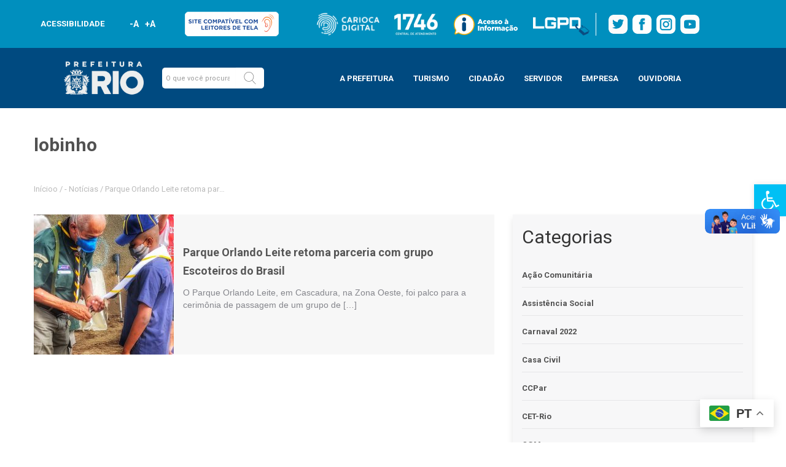

--- FILE ---
content_type: text/css
request_url: https://prefeitura.rio/wp-content/themes/prefeitura-rio/assets/css/main.css
body_size: 1458
content:
body {
    font-family: Roboto, sans-serif;
    overflow-x: hidden;
    /*overflow-y: hidden;*/
}

ul {
    list-style: none;
    padding: 0;
}

a {
    text-decoration: none;
    color: #777;
    cursor: pointer;
}

a:active,
a:focus,
a:hover {
    text-decoration: none;
    color: #40c7e7;
}

input {
    border: 0;
}

button {
    cursor: pointer;
}





.header-secao {
    margin-bottom: 2rem;
	padding-top: 1rem;
}
.header-secao:after {
    content: "";
    position: absolute;
    width: 65px;
    border-bottom: 3px solid #1bb5d9;
}
.header-secao>.titulo {
    margin: 0;
    font-size: 1.5em;
	font-size: 21px;
    color: #222;
    text-transform: uppercase;
    font-family: inherit;
    font-weight: 500;
    line-height: 1.2;
    /*font-family: Roboto-regular,sans-serif;*/
	font-family: Roboto,sans-serif;
}
.header-secao>.titulo .palavra-destaque {
    font-size: 1.2em;
	font-size: 25.2px;
    font-weight: 700;
    /*font-family: Roboto-Bold,sans-serif;*/
	font-family: Roboto,sans-serif;
}
.sup-heading {
    position: relative;
    top: 5px;
    font-family: Roboto, sans-serif;
    font-size: 1.5em;
	font-size: 21px;
    color: #c1c1c1;
}
.section-title,
.sup-heading {
    font-weight: 700;
    text-transform: uppercase;
}
.header-archive {
    margin-bottom: 2rem;
}
.header-archive>.titulo {
    margin: 0;
    font-size: 2em;
	font-size: 28px;
    color: #222;
    position: relative;
    text-transform: uppercase;
}
.header-archive>.titulo:after {
    bottom: 0;
    left: 0;
    content: "";
    position: absolute;
    width: 50px;
    border-bottom: 3px solid #1bb5d9;
}
.header-archive>.titulo .palavra-destaque {
    font-weight: 700;
}
.header-archive>.subtitulo {
    color: #aaa;
    margin: .5rem 0;
    font-size: 1em;
	font-size: 14px;
}

.orgaos-municipais {
    padding-top: 2rem;
    padding-bottom: 16rem;
}
.orgaos-municipais .nav-auxiliar__box {
    padding: 1rem 2rem;
    background-color: #fff;
    background-color: transparent;
    max-width: 250px;/*z-index: -1;*/
}
.orgaos-municipais .nav-auxiliar__box>.listaom .item {
    padding: .5rem 0;
}
.orgaos-municipais .nav-auxiliar__box>.listaom .item .img-icon {
    width: 24px;
    vertical-align: bottom;
	height: auto;
}
.orgaos-municipais .nav-auxiliar__box>.listaom .item .link {
    padding-left: 3px;
    font-family: Roboto, sans-serif;
    font-size: 1em;
	font-size: 14px;
}
.orgaos-municipais .nav-auxiliar__box>.listaom .item .link:active,
.orgaos-municipais .nav-auxiliar__box>.listaom .item .link:focus,
.orgaos-municipais .nav-auxiliar__box>.listaom .item .link:hover {
    font-weight: 700;
    color: inherit;
}
.orgaos-municipais .tipo-orgao__grupo {
    padding-top: 4rem;
}
.orgaos-municipais .tipo-orgao__grupo:last-child {
    min-height: 75vh;
}
.orgaos-municipais .tipo-orgao__grupo header {
    display: -webkit-box;
    display: -ms-flexbox;
    display: flex;
    -webkit-box-align: center;
    -ms-flex-align: center;
    align-items: center;
}
.orgaos-municipais .tipo-orgao__grupo header .img-icon {
    width: 48px;
    margin-right: .7rem;
}
.orgaos-municipais .tipo-orgao__grupo header .titulo {
    padding-top: 15px;
	padding-top: 0px;
    /*font-family: Roboto-Bold, sans-serif;*/
	font-family: Roboto,sans-serif;
    font-size: 1.6em;
	font-size: 22.4px;
    font-weight: 700;
}
.orgaos-municipais .tipo-orgao__grupo .listaom {
    padding-top: .5rem;
	width: 100%;
}
.orgaos-municipais .tipo-orgao__grupo .listaom .item {
    margin-left: 1rem;
	margin-right: 1rem;
    padding-top: 1rem;
    padding-bottom: 1rem;
    border-bottom: 1px solid rgba(0, 0, 0, .2);
}
.orgaos-municipais .tipo-orgao__grupo .listaom .item:last-child {
    border-bottom: 0;
}

@media (min-width:768px) {
	.orgaos-municipais .tipo-orgao__grupo {
		padding-left: 1rem;
	}
}
@media (min-width:992px) {
	.orgaos-municipais {
		position: relative;
	}
	.orgaos-municipais .header-secao {
		padding-left: 280px;
	}
	.orgaos-municipais .nav-auxiliar__box {
		position: absolute;
		top: 20px;
        display: block;
	}
	.orgaos-municipais .tipo-orgao__grupo {
		padding-top: 2rem;
		padding-top: 4rem;
		margin-top: -2rem;
		padding-bottom: 2rem;
		padding-left: 280px;
	}
}